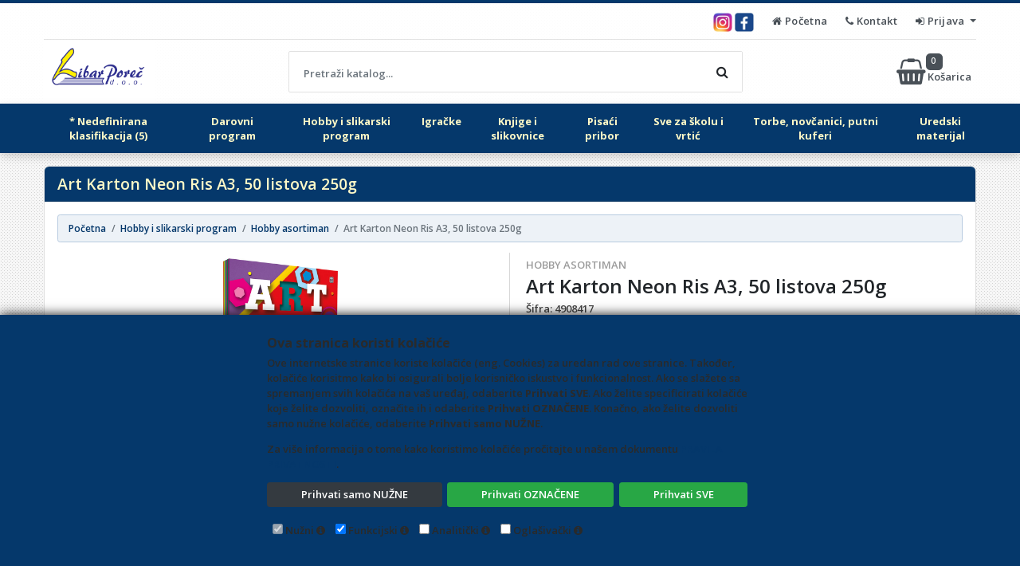

--- FILE ---
content_type: text/html; charset=utf-8
request_url: http://www.libar-porec.hr/Katalog/Detalj/101266?Art-Karton-Neon-Ris-A3,-50-listova-250g
body_size: 83011
content:
<!DOCTYPE html>

<html lang="hr">
<head>
    <!-- Custom skripte i tagovi (Head)-->


    <meta charset="utf-8" />
    <title>Art Karton Neon Ris A3, 50 listova 250g</title>
    <meta name="description" content="Art Karton Neon Ris A3, 50 listova 250g - školski pribor, ruksak, školska torba, uredski materijal, pokloni , baloni , knjige, igračke, slikarski pribor, hobby materijal, poreč, rovinj, novigrad, žminj" />
    <meta name="viewport" content="width=device-width, initial-scale=1.0, maximum-scale=1.0, user-scalable=no" />
    <meta name="robots" content="index, follow" />
    <meta property="og:title" content="Art Karton Neon Ris A3, 50 listova 250g" />
    <meta property="og:description" content="Art Karton Neon Ris A3, 50 listova 250g - školski pribor, ruksak, školska torba, uredski materijal, pokloni , baloni , knjige, igračke, slikarski pribor, hobby materijal, poreč, rovinj, novigrad, žminj" />
    <meta property="og:image" content="http://www.libar-porec.hr/Content/css/logo.png" />
    <meta name="HandheldFriendly" content="True" />
    <!--meta name="keywords" content="4D, Wand, IMC, 4D Wand, 4D Wand IMC, Web Shop, Internet Katalog, internet, katalog, dućan, web, shop, , trgovina, online, prodaja, veleprodaja, maloprodaja, B2B, B2C" /-->
    <meta name="author" content="4th Dimension d.o.o." />
    <meta http-equiv="X-UA-Compatible" content="IE=edge">
    
    <meta name="theme-color" content="#446e9b">
    <meta name="msapplication-navbutton-color" content="#446e9b">
    <meta name="apple-mobile-web-app-capable" content="yes">
    <meta name="apple-mobile-web-app-status-bar-style" content="black-translucent">
    
    <link rel="shortcut icon" href="/favicon.ico" />
    <link rel="icon" type="image/x-icon" href="/favicon.ico" />
    <link rel="stylesheet" href="/Content/bootstrap.min.css?v=24.11.14.1" type="text/css" />
    <link rel="stylesheet" href="/Content/font-awesome.min.css?v=24.11.14.1" type="text/css" />
    <link rel="stylesheet" href="/Content/css/4dblue.css?v=24.11.14.1" type="text/css" />
    <link rel="stylesheet" href="/Content/sticky-footer.css?v=24.11.14.1" type="text/css" />
    <link rel="stylesheet" href="/Content/css/4duser.css?v=24.11.14.1" type="text/css" />
    <link rel="stylesheet" href="https://cdn.jsdelivr.net/jquery.sidr/2.2.1/stylesheets/jquery.sidr.dark.min.css" type="text/css" />
    <link rel="stylesheet" href="https://cdn.jsdelivr.net/npm/slick-carousel@1.8.1/slick/slick.css" type="text/css" />
    <!--Font Family-->
    <link href="https://fonts.googleapis.com/css?family=Open+Sans:600,600i,700,700i&amp;subset=cyrillic,cyrillic-ext,greek,greek-ext,latin-ext,vietnamese" rel="stylesheet">
    <!--[if IE 9]>
      <link href="https://cdn.jsdelivr.net/gh/coliff/bootstrap-ie8/css/bootstrap-ie9.min.css" rel="stylesheet">
    <![endif]-->
    <!--[if lte IE 8]>
      <link href="https://cdn.jsdelivr.net/gh/coliff/bootstrap-ie8/css/bootstrap-ie8.min.css" rel="stylesheet">
      <script src="https://cdn.jsdelivr.net/g/html5shiv@3.7.3"></script>
    <![endif]-->
</head>
<body>
    <!--Essential scripts include-->
    
<script src="https://cdn.jsdelivr.net/npm/jquery@3.3.1/dist/jquery.min.js" integrity="sha256-FgpCb/KJQlLNfOu91ta32o/NMZxltwRo8QtmkMRdAu8=" crossorigin="anonymous"></script>
<script>window.jQuery || document.write('<script src="/Scripts/jquery-3.1.1.min.js">\x3C/script>')</script>
<script src="/Scripts/wand.funkcije.js?v=24.11.14.1" type="text/javascript"></script>
<script>
    if (!String.prototype.endsWith) {
        String.prototype.endsWith = function (searchString, position) {
            var subjectString = this.toString();
            if (typeof position !== 'number' || !isFinite(position)
                || Math.floor(position) !== position || position > subjectString.length) {
                position = subjectString.length;
            }
            position -= searchString.length;
            var lastIndex = subjectString.indexOf(searchString, position);
            return lastIndex !== -1 && lastIndex === position;
        };
    }
    if (!Object.entries)
        Object.entries = function (obj) {
            var ownProps = Object.keys(obj),
                i = ownProps.length,
                resArray = new Array(i); // preallocate the Array
            while (i--)
                resArray[i] = [ownProps[i], obj[ownProps[i]]];
            return resArray;
        };
    if (!Object.keys) {
        Object.keys = (function () {
            'use strict';
            var hasOwnProperty = Object.prototype.hasOwnProperty,
                hasDontEnumBug = !({ toString: null }).propertyIsEnumerable('toString'),
                dontEnums = [
                    'toString',
                    'toLocaleString',
                    'valueOf',
                    'hasOwnProperty',
                    'isPrototypeOf',
                    'propertyIsEnumerable',
                    'constructor'
                ],
                dontEnumsLength = dontEnums.length;

            return function (obj) {
                if (typeof obj !== 'function' && (typeof obj !== 'object' || obj === null)) {
                    throw new TypeError('Object.keys called on non-object');
                }

                var result = [], prop, i;

                for (prop in obj) {
                    if (hasOwnProperty.call(obj, prop)) {
                        result.push(prop);
                    }
                }

                if (hasDontEnumBug) {
                    for (i = 0; i < dontEnumsLength; i++) {
                        if (hasOwnProperty.call(obj, dontEnums[i])) {
                            result.push(dontEnums[i]);
                        }
                    }
                }
                return result;
            };
        }());
    }
</script>
    <!-- Custom skripte i tagovi (Body)-->
<script src="/scripts/domready.js" type="text/javascript"></script>
<script>
function addSocialNetworks() {
  var div = document.getElementsByClassName("header-top-right text-right");
  var ul = div[0].getElementsByTagName("ul")[0];
  var li = document.createElement("li");
  var li2 = document.createElement("li");

  li.className = 'm-0 pt-0 pb-0 pl-0 pr-1';
  li2.className = 'm-0';
  li2.style = 'padding-right: 20px'

  var ins = document.createElement("a");
  ins.href = "https://www.instagram.com/libar.knjizare.ballonshops/";
  ins.innerHTML = '<img src="https://libar-porec.hr/content/images/instagram.jpg" width="24" height="24">';

  var fb = document.createElement("a");
  fb.href = "https://www.facebook.com/LibarPorec/";
  fb.innerHTML = '<img src="https://libar-porec.hr/content/images/facebook.jpg" width="24" height="24">';

  li.appendChild(ins);
  li2.appendChild(fb);
  ul.prepend(li2);
  ul.prepend(li);
}
DomReady.ready(addSocialNetworks);
</script>
    <!-- Glavna navigacijska traka -->
    <header class="primarni-header sticky-top">
        <div class="header-top d-none d-md-block">
            <div class="container">
                <div class="header-top-inner">
                    <div class="row align-items-center">
                        <div class="col-md-6">
                            <div class="header-top-left">
                                <ul class="follow_link">
                                    
                                </ul>
                            </div>
                        </div>
                        <div class="col-md-6">
                            <div class="header-top-right text-right">
                                <ul>
                                    <li class="top_links">
                                        <a href="/Home"><i class="fa fa-home"></i>&nbsp;<span class="d-none d-md-inline">Početna</span></a>
                                    </li>
                                    <li class="top_links">
                                        <a href="/Home/Kontakt"><i class="fa fa-phone"></i>&nbsp;<span class="">Kontakt</span></a>
                                    </li>
    <li id="prijavaDropdown" class="top_links">
        <a class="dropdown-toggle" href="#" id="navbarDropdownMenuLink" data-toggle="dropdown" aria-haspopup="true" aria-expanded="false">
            <i class="fa fa-sign-in"></i> Prijava
        </a>
        <div class="dropdown-menu px-2" style="min-width: 180px" aria-labelledby="navbarDropdownMenuLink">


            <form action="/Osoba/Login" class="form-horizontal" method="post" role="form">                <fieldset>
                    <fieldset class="form-group">
                        <input class="form-control mb-2" data-val="true" data-val-length="The field Ime must be a string with a maximum length of 80." data-val-length-max="80" data-val-required="Unos imena je obavezan" id="ddIme" name="Ime" placeholder="Ime" type="text" value="" />
                        <span class="field-validation-valid" data-valmsg-for="Ime" data-valmsg-replace="true"></span>
                    </fieldset>

                    <fieldset class="form-group">
                        <input class="form-control mb-2" data-val="true" data-val-length="The field Prezime must be a string with a maximum length of 80." data-val-length-max="80" data-val-required="Unos prezimena je obavezan" id="ddPrezime" name="Prezime" placeholder="Prezime" type="text" value="" />
                        <span class="field-validation-valid" data-valmsg-for="Prezime" data-valmsg-replace="true"></span>
                    </fieldset>

                    <fieldset class="form-group">
                        <input class="form-control mb-2" data-val="true" data-val-required="Unos šifre je obavezan" id="ddLozinka" name="Lozinka" placeholder="Šifra" type="password" />
                        <span class="field-validation-valid" data-valmsg-for="Lozinka" data-valmsg-replace="true"></span>
                    </fieldset>
                </fieldset>
                <div class="text-right mb-2" style="cursor: default;">
                    <button type="submit" class="btn btn-primary" name="komanda" id="ddSubmitPrijava">
                        <i class="fa fa-sign-in"></i> Prijava
                    </button>
                </div>
</form>            

        </div>
        <script>
            $("#prijavaDropdown").on('shown.bs.dropdown', function () {
                $('#ddIme').each(function () {
                    if ($(this).val() == '') {
                        this.focus();
                        return false;
                    } else {
                        $('#ddPrezime').each(function () {
                            if ($(this).val() == '') {
                                this.focus();
                                return false;
                            } else {
                                $('#ddLozinka').each(function () {
                                    if ($(this).val() == '') {
                                        this.focus();
                                        return false;
                                    }
                                });
                            }
                        });
                    }
                });
            });
        </script>
    </li>

                                </ul>
                            </div>
                        </div>
                    </div>
                </div>
            </div>
        </div>
        <div class="navbar navbar-expand navbar-light bg-light p-0" role="navigation">
            <div class="container pl-0">
                <div class="row mx-0 w-100">
                    <!-- Sporedni stupac -->
                    <div class="col-5 col-sm-3">
                        <div class="d-flex justify-content-center justify-content-sm-between align-items-center w-100 h-100">
                            <div class="logo">
                                <a class="navbar-brand" href="http://katalog.libar-porec.hr/"></a>
                            </div>
                        </div>
                    </div>
                    <!-- Glavni stupac -->
                    <div class="col-6 col-sm-9 justify-content-center d-flex flex-column pr-0">
                        <div id="primarni-izbornik" class="navbar-collapse collapse">
                            <div class="row w-100 ml-2 mr-0 ms-navbar-zeza">
                                <!-- Sekcija s poljem za pretraživanje -->
                                <div class="col-12 col-md-5 col-lg-8 order-0 d-flex align-items-center pl-0 ms-navbar-zeza-cell">
                                    <div class="d-none d-md-block w-100 navbar-nav px-0 search-bar">
                                        <form class="w-100 p-0" role="search" method="get" action="/Katalog/Pretraga" id="formPretraga" style="padding:23px 0 0 0px">
                                            <div class="input-group pretraga-base" data-toggle="tooltip" data-placement="bottom" title="Za pretraživanje isključivo po Nazivu, traženi pojam napisati unutar navodnika. (&quot;Primjer&quot;)">
                                                <input type="text" class="form-control" placeholder="Pretraži katalog..." id="inputPretraga" name="q" />
                                                <button type="submit" class="btn" id="bSubmitPretraga" title="Pretraži"><i class="fa fa-search"></i></button>
                                            </div>
                                        </form>
                                    </div>
                                </div>
                                <!-- Sekcija s linkovima na web stranice ovog web mjesta  -->
                                <div class="col-12 col-md-7 col-lg-4 order-1 pl-0 px-xl-3 ms-navbar-zeza-cell">
                                    <div class="h-100 my-2">
                                        <ul class="nav navbar-nav form-row justify-content-center justify-content-sm-end">
                                            <li class="d-sm-block d-md-none nav-item">
                                                <a href="/" class="nav-link">
                                                    <i class="fa fa-home"></i>&nbsp;<span class="d-none d-md-inline">Početna</span>
                                                </a>
                                            </li>
                                            <li class="d-sm-block d-md-none nav-item">
                                                <a href="/Home/Kontakt" class="nav-link">
                                                    <i class="fa fa-phone"></i>&nbsp;<span class="d-none d-md-inline">Kontakt</span>
                                                </a>
                                            </li>
                                                                                            <li class="d-none d-md-block">
                                                    <div class="main-cart-wrapper main-cart-btn">
                                                        <a href="javascript:kosaraFlipMobile()">
                                                            <span class="fa fa-shopping-basket">
                                                            </span>Košarica&nbsp;<span class="cart-kol dokStavki">0</span>
                                                        </a>
                                                    </div>
                                                </li>
                                            <li class="nav-item d-none d-md-block">
                                                <form class="p-0 d-block d-md-none" role="search" method="get" action="/Katalog/Pretraga" style="max-width:170px;;margin-left:auto;margin-right:auto;padding:23px 0 0 0px">
                                                    <div class="input-group" data-toggle="tooltip" data-placement="bottom" title="Za pretraživanje isključivo po Nazivu, traženi pojam napisati unutar navodnika. (&quot;Primjer&quot;)">
                                                        <input type="text" class="form-control" placeholder="Pretraži katalog..." id="inputPretraga2" name="q" />
                                                        <span class="input-group-append">
                                                            <button type="submit" class="btn btn-primary" id="bSubmitPretraga2" title="Pretraži">
                                                                <i class="fa fa-search"></i>
                                                            </button>
                                                        </span>
                                                    </div>
                                                </form>
                                            </li>
                                            <li class="nav-item d-lg-none">
                                                <a href="#right-menu" id="right-menu" class="nav-link">
                                                    <i class="fa fa-navicon px-2"></i>
                                                </a>
                                            </li>
                                        </ul>
                                    </div>
                                </div>
                            </div>
                        </div>
                    </div>
                </div>
            </div>
        </div>
            <div class="navbar navbar-expand navbar-light bg-light p-0" role="navigation">


<style>
    .sidr ul li:hover > a,
    .sidr ul li:hover > span,
    .sidr ul li.active > a,
    .sidr ul li.active > span,
    .sidr ul li.sidr-class-active > a,
    .sidr ul li.sidr-class-active > span {
        box-shadow: none;
    }

    .mobileNivo-1 li a {
        padding-left: 25px !important;
    }

    .mobileNivo-2 li a {
        padding-left: 35px !important;
    }

    .mobileNivo-3 li a {
        padding-left: 45px !important;
    }

    .mobileNivo-4 li a {
        padding-left: 55px !important;
    }
</style>

<div id="sidr-right" class="sidr right hidden-lg-up">
    <button class="btn color-inherit" onclick="$.sidr('close', 'sidr-right');" style="margin:0 0 0 auto;font-size:2rem;"><i class="fa fa-times-circle-o">&nbsp;</i></button>
    <ul style="z-index:1031">
                                <li class="mobileNivo-1">
                    <a class="clearfix" href="/Katalog/RobeView?g=-1">
                        * Nedefinirana klasifikacija
                    </a>
                </li>
                <li>
                    <div class="d-flex">
                        <a class="flex-grow-1" href="/Katalog/RobeView?g=35">Darovni program</a>
                        <button class="btn color-inherit flex-grow-0" type="button" onclick="toggleIconCollapse(this);" data-toggle="collapse" data-target="#collapse35" aria-expanded="false" aria-controls="collapse35"><i class="fa fa-plus"></i></button>
                    </div>
                    <ul class="mobileNivo-1 collapse multi-collapse" id="collapse35">
                                    <li><a class="clearfix" href="/Katalog/RobeView?g=37">Foto okviri i albumi (1)</a></li>
            <li><a class="clearfix" href="/Katalog/RobeView?g=40">Nakit (4)</a></li>
            <li><a class="clearfix" href="/Katalog/RobeView?g=41">Ostali poklon artikli (3)</a></li>
            <li><a class="clearfix" href="/Katalog/RobeView?g=42">Ukrasne kutije (3)</a></li>

                    </ul>
                </li>
                <li>
                    <div class="d-flex">
                        <a class="flex-grow-1" href="/Katalog/RobeView?g=58">Hobby i slikarski program</a>
                        <button class="btn color-inherit flex-grow-0" type="button" onclick="toggleIconCollapse(this);" data-toggle="collapse" data-target="#collapse58" aria-expanded="false" aria-controls="collapse58"><i class="fa fa-plus"></i></button>
                    </div>
                    <ul class="mobileNivo-1 collapse multi-collapse" id="collapse58">
                                    <li><a class="clearfix" href="/Katalog/RobeView?g=62">Hobby asortiman (6)</a></li>

                    </ul>
                </li>
                <li>
                    <div class="d-flex">
                        <a class="flex-grow-1" href="/Katalog/RobeView?g=63">Igračke</a>
                        <button class="btn color-inherit flex-grow-0" type="button" onclick="toggleIconCollapse(this);" data-toggle="collapse" data-target="#collapse63" aria-expanded="false" aria-controls="collapse63"><i class="fa fa-plus"></i></button>
                    </div>
                    <ul class="mobileNivo-1 collapse multi-collapse" id="collapse63">
                                    <li><a class="clearfix" href="/Katalog/RobeView?g=65">Za djecu (47)</a></li>

                    </ul>
                </li>
                <li>
                    <div class="d-flex">
                        <a class="flex-grow-1" href="/Katalog/RobeView?g=52">Knjige i slikovnice</a>
                        <button class="btn color-inherit flex-grow-0" type="button" onclick="toggleIconCollapse(this);" data-toggle="collapse" data-target="#collapse52" aria-expanded="false" aria-controls="collapse52"><i class="fa fa-plus"></i></button>
                    </div>
                    <ul class="mobileNivo-1 collapse multi-collapse" id="collapse52">
                                    <li><a class="clearfix" href="/Katalog/RobeView?g=56">Dječje knjige i slikovnice (71)</a></li>

                    </ul>
                </li>
                <li>
                    <div class="d-flex">
                        <a class="flex-grow-1" href="/Katalog/RobeView?g=30">Pisaći pribor</a>
                        <button class="btn color-inherit flex-grow-0" type="button" onclick="toggleIconCollapse(this);" data-toggle="collapse" data-target="#collapse30" aria-expanded="false" aria-controls="collapse30"><i class="fa fa-plus"></i></button>
                    </div>
                    <ul class="mobileNivo-1 collapse multi-collapse" id="collapse30">
                                    <li><a class="clearfix" href="/Katalog/RobeView?g=31">Kemijske (7)</a></li>
            <li><a class="clearfix" href="/Katalog/RobeView?g=33">Signiri (6)</a></li>

                    </ul>
                </li>
                <li>
                    <div class="d-flex">
                        <a class="flex-grow-1" href="/Katalog/RobeView?g=1">Sve za školu i vrtić</a>
                        <button class="btn color-inherit flex-grow-0" type="button" onclick="toggleIconCollapse(this);" data-toggle="collapse" data-target="#collapse1" aria-expanded="false" aria-controls="collapse1"><i class="fa fa-plus"></i></button>
                    </div>
                    <ul class="mobileNivo-1 collapse multi-collapse" id="collapse1">
                                    <li><a class="clearfix" href="/Katalog/RobeView?g=15">Bilježnice, pisanke, notesi (14)</a></li>
            <li><a class="clearfix" href="/Katalog/RobeView?g=4">Bojice drvene i flomasteri (29)</a></li>
            <li><a class="clearfix" href="/Katalog/RobeView?g=6">Glinamol i plastelin (8)</a></li>
            <li><a class="clearfix" href="/Katalog/RobeView?g=12">Gumice i šiljila (7)</a></li>
            <li><a class="clearfix" href="/Katalog/RobeView?g=8">Kolaž i krep papiri (2)</a></li>
            <li><a class="clearfix" href="/Katalog/RobeView?g=7">Ljepila i škare (19)</a></li>
            <li><a class="clearfix" href="/Katalog/RobeView?g=10">Mape i blokovi (11)</a></li>
            <li><a class="clearfix" href="/Katalog/RobeView?g=14">Ostalo (33)</a></li>
            <li><a class="clearfix" href="/Katalog/RobeView?g=11">Pastele (9)</a></li>
            <li><a class="clearfix" href="/Katalog/RobeView?g=3">Pernice (183)</a></li>
            <li><a class="clearfix" href="/Katalog/RobeView?g=9">Ravnala i šestari (18)</a></li>
            <li><a class="clearfix" href="/Katalog/RobeView?g=13">Ruksaci za vrtić (4)</a></li>
            <li><a class="clearfix" href="/Katalog/RobeView?g=2">Školske torbe i ruksaci (184)</a></li>
            <li><a class="clearfix" href="/Katalog/RobeView?g=5">Vodene boje, tempere i kistevi (25)</a></li>

                    </ul>
                </li>
                <li>
                    <div class="d-flex">
                        <a class="flex-grow-1" href="/Katalog/RobeView?g=47">Torbe, novčanici, putni kuferi</a>
                        <button class="btn color-inherit flex-grow-0" type="button" onclick="toggleIconCollapse(this);" data-toggle="collapse" data-target="#collapse47" aria-expanded="false" aria-controls="collapse47"><i class="fa fa-plus"></i></button>
                    </div>
                    <ul class="mobileNivo-1 collapse multi-collapse" id="collapse47">
                                    <li><a class="clearfix" href="/Katalog/RobeView?g=48">Modne torbe (22)</a></li>
            <li><a class="clearfix" href="/Katalog/RobeView?g=49">Novčanici (2)</a></li>
            <li><a class="clearfix" href="/Katalog/RobeView?g=51">Putni kuferi i kozmetičke torbic... (7)</a></li>
            <li><a class="clearfix" href="/Katalog/RobeView?g=50">Torbe za laptop i slobodno vrije... (8)</a></li>

                    </ul>
                </li>
                <li>
                    <div class="d-flex">
                        <a class="flex-grow-1" href="/Katalog/RobeView?g=16">Uredski materijal</a>
                        <button class="btn color-inherit flex-grow-0" type="button" onclick="toggleIconCollapse(this);" data-toggle="collapse" data-target="#collapse16" aria-expanded="false" aria-controls="collapse16"><i class="fa fa-plus"></i></button>
                    </div>
                    <ul class="mobileNivo-1 collapse multi-collapse" id="collapse16">
                                    <li><a class="clearfix" href="/Katalog/RobeView?g=20">Blokovi (27)</a></li>
            <li><a class="clearfix" href="/Katalog/RobeView?g=26">Kalkulatori (20)</a></li>
            <li><a class="clearfix" href="/Katalog/RobeView?g=21">Ljepila i pribor za rezanje (7)</a></li>
            <li><a class="clearfix" href="/Katalog/RobeView?g=29">Ostalo (24)</a></li>
            <li><a class="clearfix" href="/Katalog/RobeView?g=23">Registratori (1)</a></li>
            <li><a class="clearfix" href="/Katalog/RobeView?g=19">Strojevi za spajanje i bušenje (13)</a></li>

                    </ul>
                </li>

    </ul>
</div>
<script>
    $(document).ready(function () {
        $('#right-menu').sidr({
            name: 'sidr-right',
            side: 'right',
            displace: false,
            body: 'header'
        });
    });
    function toggleIconCollapse(e) {
        var dete = $(e).children()[0];
        $(dete).toggleClass("fa-plus fa-minus");
    }
</script>





<div class="grupe-header hidden-md-down">
    <div class="container">
        <div class="row align-items-center">
            <div class="col-12 px-0">
                <div class="grupe-menu header_position">
                    <nav>
                        <ul class="d-flex">
                                            <li class="nivo-1"><a href="/Katalog/RobeView?g=-1" title="* Nedefinirana klasifikacija">* Nedefinirana klasifikacija&nbsp;(5)</a></li>
                <li class="grupe-items nivo-1 ">
                    <a href="/Katalog/RobeView?g=35" title="Darovni program">Darovni program</a>
                    <div class="podgrupe-menu">
                        <ul class="podgrupe-items">
                                        <li class="nivo-2"><a href="/Katalog/RobeView?g=37" title="Foto okviri i albumi">Foto okviri i albumi&nbsp;(1)</a></li>
            <li class="nivo-2"><a href="/Katalog/RobeView?g=40" title="Nakit">Nakit&nbsp;(4)</a></li>
            <li class="nivo-2"><a href="/Katalog/RobeView?g=41" title="Ostali poklon artikli">Ostali poklon artikli&nbsp;(3)</a></li>
            <li class="nivo-2"><a href="/Katalog/RobeView?g=42" title="Ukrasne kutije">Ukrasne kutije&nbsp;(3)</a></li>

                        </ul>
                    </div>
                </li>
                <li class="grupe-items nivo-1 ">
                    <a href="/Katalog/RobeView?g=58" title="Hobby i slikarski program">Hobby i slikarski program</a>
                    <div class="podgrupe-menu">
                        <ul class="podgrupe-items">
                                        <li class="nivo-2"><a href="/Katalog/RobeView?g=62" title="Hobby asortiman">Hobby asortiman&nbsp;(6)</a></li>

                        </ul>
                    </div>
                </li>
                <li class="grupe-items nivo-1 ">
                    <a href="/Katalog/RobeView?g=63" title="Igračke">Igračke</a>
                    <div class="podgrupe-menu">
                        <ul class="podgrupe-items">
                                        <li class="nivo-2"><a href="/Katalog/RobeView?g=65" title="Za djecu">Za djecu&nbsp;(47)</a></li>

                        </ul>
                    </div>
                </li>
                <li class="grupe-items nivo-1 ">
                    <a href="/Katalog/RobeView?g=52" title="Knjige i slikovnice">Knjige i slikovnice</a>
                    <div class="podgrupe-menu">
                        <ul class="podgrupe-items">
                                        <li class="nivo-2"><a href="/Katalog/RobeView?g=56" title="Dječje knjige i slikovnice">Dječje knjige i slikovnice&nbsp;(71)</a></li>

                        </ul>
                    </div>
                </li>
                <li class="grupe-items nivo-1 ">
                    <a href="/Katalog/RobeView?g=30" title="Pisaći pribor">Pisaći pribor</a>
                    <div class="podgrupe-menu">
                        <ul class="podgrupe-items">
                                        <li class="nivo-2"><a href="/Katalog/RobeView?g=31" title="Kemijske">Kemijske&nbsp;(7)</a></li>
            <li class="nivo-2"><a href="/Katalog/RobeView?g=33" title="Signiri">Signiri&nbsp;(6)</a></li>

                        </ul>
                    </div>
                </li>
                <li class="grupe-items nivo-1 ">
                    <a href="/Katalog/RobeView?g=1" title="Sve za školu i vrtić">Sve za školu i vrtić</a>
                    <div class="podgrupe-menu">
                        <ul class="podgrupe-items">
                                        <li class="nivo-2"><a href="/Katalog/RobeView?g=15" title="Bilježnice, pisanke, notesi">Bilježnice, pisanke, notesi&nbsp;(14)</a></li>
            <li class="nivo-2"><a href="/Katalog/RobeView?g=4" title="Bojice drvene i flomasteri">Bojice drvene i flomasteri&nbsp;(29)</a></li>
            <li class="nivo-2"><a href="/Katalog/RobeView?g=6" title="Glinamol i plastelin">Glinamol i plastelin&nbsp;(8)</a></li>
            <li class="nivo-2"><a href="/Katalog/RobeView?g=12" title="Gumice i šiljila">Gumice i šiljila&nbsp;(7)</a></li>
            <li class="nivo-2"><a href="/Katalog/RobeView?g=8" title="Kolaž i krep papiri">Kolaž i krep papiri&nbsp;(2)</a></li>
            <li class="nivo-2"><a href="/Katalog/RobeView?g=7" title="Ljepila i škare">Ljepila i škare&nbsp;(19)</a></li>
            <li class="nivo-2"><a href="/Katalog/RobeView?g=10" title="Mape i blokovi">Mape i blokovi&nbsp;(11)</a></li>
            <li class="nivo-2"><a href="/Katalog/RobeView?g=14" title="Ostalo">Ostalo&nbsp;(33)</a></li>
            <li class="nivo-2"><a href="/Katalog/RobeView?g=11" title="Pastele">Pastele&nbsp;(9)</a></li>
            <li class="nivo-2"><a href="/Katalog/RobeView?g=3" title="Pernice">Pernice&nbsp;(183)</a></li>
            <li class="nivo-2"><a href="/Katalog/RobeView?g=9" title="Ravnala i šestari">Ravnala i šestari&nbsp;(18)</a></li>
            <li class="nivo-2"><a href="/Katalog/RobeView?g=13" title="Ruksaci za vrtić">Ruksaci za vrtić&nbsp;(4)</a></li>
            <li class="nivo-2"><a href="/Katalog/RobeView?g=2" title="Školske torbe i ruksaci">Školske torbe i ruksaci&nbsp;(184)</a></li>
            <li class="nivo-2"><a href="/Katalog/RobeView?g=5" title="Vodene boje, tempere i kistevi">Vodene boje, tempere i kistevi&nbsp;(25)</a></li>

                        </ul>
                    </div>
                </li>
                <li class="grupe-items nivo-1 ">
                    <a href="/Katalog/RobeView?g=47" title="Torbe, novčanici, putni kuferi">Torbe, novčanici, putni kuferi</a>
                    <div class="podgrupe-menu">
                        <ul class="podgrupe-items">
                                        <li class="nivo-2"><a href="/Katalog/RobeView?g=48" title="Modne torbe">Modne torbe&nbsp;(22)</a></li>
            <li class="nivo-2"><a href="/Katalog/RobeView?g=49" title="Novčanici">Novčanici&nbsp;(2)</a></li>
            <li class="nivo-2"><a href="/Katalog/RobeView?g=51" title="Putni kuferi i kozmetičke torbice">Putni kuferi i kozmetičke torbice&nbsp;(7)</a></li>
            <li class="nivo-2"><a href="/Katalog/RobeView?g=50" title="Torbe za laptop i slobodno vrijeme">Torbe za laptop i slobodno vrijeme&nbsp;(8)</a></li>

                        </ul>
                    </div>
                </li>
                <li class="grupe-items nivo-1 ">
                    <a href="/Katalog/RobeView?g=16" title="Uredski materijal">Uredski materijal</a>
                    <div class="podgrupe-menu">
                        <ul class="podgrupe-items">
                                        <li class="nivo-2"><a href="/Katalog/RobeView?g=20" title="Blokovi">Blokovi&nbsp;(27)</a></li>
            <li class="nivo-2"><a href="/Katalog/RobeView?g=26" title="Kalkulatori">Kalkulatori&nbsp;(20)</a></li>
            <li class="nivo-2"><a href="/Katalog/RobeView?g=21" title="Ljepila i pribor za rezanje">Ljepila i pribor za rezanje&nbsp;(7)</a></li>
            <li class="nivo-2"><a href="/Katalog/RobeView?g=29" title="Ostalo">Ostalo&nbsp;(24)</a></li>
            <li class="nivo-2"><a href="/Katalog/RobeView?g=23" title="Registratori">Registratori&nbsp;(1)</a></li>
            <li class="nivo-2"><a href="/Katalog/RobeView?g=19" title="Strojevi za spajanje i bušenje">Strojevi za spajanje i bušenje&nbsp;(13)</a></li>

                        </ul>
                    </div>
                </li>

                        </ul>
                    </nav>
                </div>
            </div>
        </div>
    </div>
</div>

            </div>
    </header>
    <main class="container">
        <div class="row" style="max-width:100vw;">
            <div class="col-12">
                <div class="card w-100 mb-3">
                    

                </div>
                <div class="card w-100 mb-3">
                    

                </div>
            </div>
            <div id="page-content-wrapper" class="col-12 col-lg-12">
                <div class="card">
                    <div id="h1-title">
                        <h1 class="card-header mb-0">
                            Art Karton Neon Ris A3, 50 listova 250g
                        </h1>
                    </div>
                    <div class="card-body">
                        <ul class="breadcrumb gray-box" itemscope itemtype="https://schema.org/BreadcrumbList"><li class="breadcrumb-item" itemprop="itemListElement" itemscope itemtype="https://schema.org/ListItem"><a itemprop="item" href="/"><span itemprop="name">Početna</span></a><meta itemprop="position" content="1"></li><li class="breadcrumb-item" itemprop="itemListElement" itemscope itemtype="https://schema.org/ListItem"><a itemscope itemtype="https://schema.org/Listitem" itemprop="item" itemid="/Katalog/RobeView?g=58" href ="/Katalog/RobeView?g=58"><span itemprop="name">Hobby i slikarski program</span></a><meta itemprop="position" content="2"></li><li class="breadcrumb-item" itemprop="itemListElement" itemscope itemtype="https://schema.org/ListItem"><a itemscope itemtype="https://schema.org/Listitem" itemprop="item" itemid="/Katalog/RobeView?g=62" href ="/Katalog/RobeView?g=62"><span itemprop="name">Hobby asortiman</span></a><meta itemprop="position" content="3"></li><li class="breadcrumb-item active" itemprop="itemListElement" itemscope itemtype="https://schema.org/ListItem"><span itemprop="name">Art Karton Neon Ris A3, 50 listova 250g</span><meta itemprop="position" content="4"></li></ul>
                        

                        


<script>
    $(document).on('click', '[data-toggle="lightbox"]', function (event) {
        event.preventDefault();
        return $(this).slikaBox({
            wrapping: false,
        });
    });
</script>

<div class="product">
    <div class="product-gallery pr-2">
        <div class="p-2" id="master-gallery">
            <div class="">
                <div id="detaljCarousel" class="carousel" data-ride="carousel" data-pause="hover" >
                    <!-- Slide wrapper -->
                    <div class="carousel-inner">
                            <div class="carousel-item active text-center">
                                <a style="display:block;" href="/Content/slike/235097.jpg" data-toggle="lightbox" data-gallery="galerijaSlika" data-footer="Slika 1 od 1">
                                    <img class="img-fluid" unselectable="on" src="/Content/slike/235097.jpg" alt="/Content/slike/235097.jpg" style="max-height:300px;">
                                </a>
                            </div>


                        <a class="carousel-control-prev" href="#detaljCarousel" role="button" data-slide="prev">
                            <span class="fa fa-chevron-left" aria-hidden="true"></span>
                            <span class="sr-only">Previous</span>
                        </a>
                        <a class="carousel-control-next" href="#detaljCarousel" role="button" data-slide="next">
                            <span class="fa fa-chevron-right" aria-hidden="true"></span>
                            <span class="sr-only">Next</span>
                        </a>
                    </div>
                    <ul class="carousel-indicators list-inline gray-box p-2 mt-3">
                            <li class="thumbnail active">
                                <a href="javascript:void(0)" data-slide-to="0" data-target="#detaljCarousel" style="display:inline-block">
                                    <img src="/Content/slike/235097.jpg" alt="/Content/slike/235097.jpg" style="background:white;width:70px;height:70px;object-fit:contain" />
                                </a>
                            </li>
                                            </ul>
                </div>
            </div>
        </div>
    </div>
    <div class="product-info pl-3">
        <div class="p-2">
            <div class="product-top">
                <div class="product-category"><a href="/Katalog/RobeView?g=62">Hobby asortiman</a></div>
                <h2 class="product-title">Art Karton Neon Ris A3, 50 listova 250g</h2>
                <div class="product-ident">
                    <div class="active">
                        <span class="label">Šifra:</span> <span>4908417</span>
                    </div>
                </div>
                <div class="product-zaliha">
                    <div class="active">
                    </div>
                </div>
            </div>
                    <div class="product-price-content">
                        <div class="product-price">
                            <div class="price-item">
                                <div class="item-price">
                                    
                                    


<div class="product-current-price">
    <span class="current-price">14,47 €</span>
</div>


                                        <div class="product-tax">U cijenu je uključen PDV</div>
                                    
                                </div>
                            </div>
                        </div>
                    </div>

<div class="add-to-cart-container">
    <div class="variation-add-to-cart">
<div class="tabela-kolicina" align="right"><div class="input-group input-group-sm my-2"><input class="form-control py-0 text-right" type="number" min="0" max="1000000" step="1" data-roba-id="101266" id="kol-101266" value="0" /><div class="input-group-append"><span class="input-group-text">kom</span></div></div><div class="btn-group ctrlbar d-flex"><button class="btn btn-art ctrlbar-dugme" data-roba-id="101266" data-korak="10" data-vrijednost="#kol-101266">+10</button><button class="btn btn-art ctrlbar-dugme" data-roba-id="101266" data-korak="1" data-vrijednost="#kol-101266">+1</button><button class="btn btn-outline-danger ctrlbar-dugme" data-roba-id="101266" data-korak="-1" data-vrijednost="#kol-101266">-1</button><button class="btn btn-outline-danger ctrlbar-dugme" data-roba-id="101266" data-korak="0" data-vrijednost="#kol-101266"><i class="fa fa-remove"></i></button></div></div>    </div>
</div>        </div>
        <table class="table table-condensed table-hover">
<tr><td>Šifra artikla:</td><td style="word-break: break-word;"><strong>4908417</strong></td></tr>
<tr><td>Kataloški broj:</td><td style="word-break: break-word;"><strong>235097 RI</strong></td></tr>
<tr><td>ID artikla:</td><td style="word-break: break-word;"><strong>101266</strong></td></tr>





<tr><td>Težina:</td><td style="word-break: break-word;"><strong>0,00 kg</strong></td></tr><tr><td>Akcija:</td><td style="word-break: break-word;" class="detalj-red"><strong>-</strong></td></tr><tr><td>Rabat:</td><td style="word-break: break-word;"><strong>0%</strong></td></tr><tr><td>Vaša cijena:</td><td style="word-break: break-word;"><strong>14,47 kn</strong></td></tr>

        </table>
    </div>
    <div class="clearfix"></div>
</div>

<script>
    $('.product-btn-add').on('click', function () {
        var isMobile = $(window).width() < 768;
        if (!isMobile) $(".primarni-header").css('top', "0px");
        var cart = (isMobile) ? $('.mobile-cart-btn') : $('.main-cart-btn');
        kosaraKolicinaAdd($(this),101266, $("#kolicina-101266").val());
        /*setTimeout(function () {
            cart.effect("shake", {
                times: 2
            }, 384);
        }, 256);*/
    });
</script>
                    </div>
                </div>
            </div>
        </div> <!-- row -->
    </main>

    <footer>
    <div class="container">
        <div class="links d-flex justify-content-between align-items-center">
            <div>
                
            </div>
            <ul>
                <li> <a href="/Wand/OpciUvjeti.pdf?v=260124-202633" target="_blank">Opći uvjeti</a></li>
                
                <li><a href="/Wand/PravilaPrivatnosti.pdf?v=260124-202633" target="_blank">Pravila privatnosti</a></li>
                <!--
                <li><a href="/Wand/UvjetiKoristenja.pdf" target="_blank">Uvjeti korištenja</a></li>
                -->
                <li><a href="/Wand/RaskidUgovora.pdf?v=260124-202633" target="_blank">Raskid ugovora – povrat</a></li>
                <li><a href="/Wand/ReklamacijskiZapisnik.pdf?v=260124-202633" target="_blank">Prigovor potrošača – reklamacije</a></li>
                <li><a href="/Home/Kontakt">Kontakt</a></li>
                <li><a href="http://katalog.libar-porec.hr/" target="_blank">LIBAR POREČ d.o.o.</a></li>
            </ul>
        </div>
        <div class="firma"></div>
        <div class="version"><a target="_blank" href="https://www.4d.hr">4D Wand IMC 24.11.14.1</a></div>
    </div>
    <div class="to-top icon-arrow-up active"></div>
</footer>
    <div class="cookie-banner">
    <div class="container center w-50 w-xs-100">
        <div class="d-block">
            <h5 style="font-weight:700">Ova stranica koristi kolačiće</h5>
            <p>
                Ove internetske stranice koriste kolačiće (eng. Cookies) za uredan rad ove stranice. Također, kolačiće korisitmo kako bi osigurali bolje korisničko iskustvo i funkcionalnost.
                Ako se slažete sa spremanjem svih kolačića na vaš uređaj, odaberite <strong>Prihvati SVE</strong>. Ako želite specificirati kolačiće koje želite dozvoliti, označite ih i odaberite <strong>Prihvati OZNAČENE</strong>.
                Konačno, ako želite dozvoliti samo nužne kolačiće, odaberite <strong>Prihvati samo NUŽNE</strong>.
            </p>
            <p>Za više informacija o tome kako koristimo kolačiće pročitajte u našem dokumentu <a href="/Wand/PravilaPrivatnosti.pdf" target="_blank"><u>PRAVILA PRIVATNOSTI</u></a>.</p>
        </div>
        <div class="d-flex justify-content-between my-2">
            <button id="btnOnlyMandatory" class="cb-btn btn btn-dark mr-2 flex-grow-1" type="button">Prihvati samo NUŽNE</button>
            <button id="btnSelected" class="cb-btn btn btn-success mr-2 flex-grow-1" type="button">Prihvati OZNAČENE</button>
            <button id="btnAll" class="cb-btn btn btn-success mr-2 flex-grow-1" type="button">Prihvati SVE</button>
        </div>
        <div class="d-flex my-2 pt-2 align-items-center flex-wrap">
            <div class="m-2">
                <input id="mandatoryCookie" type="checkbox" class="custom-checkbox" checked="checked" disabled="disabled" />
                <label for="mandatoryCookie">Nužni</label>
                <i class="fa fa-info-circle" data-toggle="popover" data-trigger="hover" data-content="Kolačići koji omogućuju osnovne funkcionalnosti internet stranice te su potrebni za osnovni rad internet stranice."></i>
            </div>
            <div class="m-2">
                <input id="funCookie" type="checkbox" class="custom-checkbox" checked="checked" />
                <label for="funCookie">Funkcijski</label>
                <i class="fa fa-info-circle" data-toggle="popover" data-trigger="hover" data-content="Kolačići isključivo funkcionalnog karaktera te ih web stranica koristi kako bi zapamtila preference korisnika."></i>
            </div>
            <div class="m-2">
                <input id="analyticsCookie" type="checkbox" class="custom-checkbox" />
                <label for="analyticsCookie">Analitički</label>
                <i class="fa fa-info-circle" data-toggle="popover" data-trigger="hover" data-content="Kolačići pomoću kojih se provodi analiza rada internet stranice i ponašanja korisnika internet stranice anonimnim podatcima."></i>
            </div>
            <div class="m-2">
                <input id="marketingCookie" type="checkbox" class="custom-checkbox" />
                <label for="marketingCookie">Oglašivački</label>
                <i class="fa fa-info-circle" data-toggle="popover" data-trigger="hover" data-content="Kolačići marketinškog karaktera koji omogućuju prikazivanje relevantnih oglasla i sl."></i>
            </div>
        </div>
    </div>
</div>

<script>
    $(document).ready(function () {
        var cookiePermission = readCookie('cookie-permission');
        if (cookiePermission === null || cookiePermission === undefined || !cookiePermission.includes('cookieList') || !cookiePermission.includes('mandatory')) {
            var cookieBanner = document.querySelectorAll('.cookie-banner')[0];
            if (typeof cookieBanner != 'undefined') {
                cookieBanner.style.display = 'block';
                document.getElementById('btnOnlyMandatory').addEventListener('click', function () {
                    cookieBanner.style.display = 'none';
                    var jObj = {
                        "cookieList": [
                            "mandatory"
                        ]
                    };
                    createCookie('cookie-permission', JSON.stringify(jObj), 1000);
                });

                document.getElementById('btnSelected').addEventListener('click', function () {
                    cookieBanner.style.display = 'none';
                    var jObj = {
                        "cookieList": [
                            "mandatory",
                            ($('#funCookie').is(':checked')) ? "functional" : "",
                            ($('#analyticsCookie').is(':checked')) ? "analytics" : "",
                            ($('#marketingCookie').is(':checked')) ? "marketing" : ""
                        ]
                    };
                    createCookie('cookie-permission', JSON.stringify(jObj), 1000);
                });

                document.getElementById('btnAll').addEventListener('click', function () {
                    cookieBanner.style.display = 'none';
                    var jObj = {
                        "cookieList": [
                            "mandatory",
                            "functional",
                            "analytics",
                            "marketing"
                        ]
                    };
                    createCookie('cookie-permission', JSON.stringify(jObj), 1000);
                });
            }
        }
        $('[data-toggle="popover"]').popover({
            trigger: 'hover'
        });
    });

    function createCookie(name, value, days) {
        var expires = "";
        if (days) {
            var date = new Date();
            date.setTime(date.getTime() + (days * 24 * 60 * 60 * 1000));
            expires = "; expires=" + date.toUTCString();
        }
        document.cookie = name + "=" + value + expires + "; path=/";
    }
    function readCookie(name) {
        var nameEQ = name + "=";
        var ca = document.cookie.split(';');
        for (var i = 0; i < ca.length; i++) {
            var c = ca[i];
            while (c.charAt(0) == ' ') c = c.substring(1, c.length);
            if (c.indexOf(nameEQ) == 0) return c.substring(nameEQ.length, c.length);
        }
        return null;
    }
</script>

    <nav id="mobile-nav" class="d-block d-md-none navbar navbar-expand fixed-bottom">
        <form id="mobilePretraga" class="input-group" role="search" method="get" action="/Katalog/Pretraga">
            <input id="mobilePretragaUpit" name="q" placeholder="Pretraži katalog..." type="text" class="form-control" />
            <div class="input-group-append">
                <button type="submit" class="btn btn-secondary">
                    <i class="fa fa-search"></i>
                </button>
            </div>
        </form>
        <ul class="navbar-nav">
    <li class="nav-item">
        <a class="nav-link" href="javascript:void(0)" onclick="javascript:window.location='/Osoba/Login'">
            <div class="w-100 d-flex flex-column justify-content-center align-items-center">
                <i class="fa fa-sign-in"></i> Prijava
            </div>
        </a>
    </li>

                <li class="nav-item">
                    <a href="javascript:void(0)" onclick="kosaraFlipMobile()" class="nav-link flex-column">
                        <div class="d-flex justify-content-between align-items-center mobile-cart-btn">
                            <i class="fa fa-shopping-basket"></i>
                            <p class="mb-0 ml-2" style="font-size: 1.3rem;">(<span class="dokStavki">0</span>)</p>
                        </div>
                        <p class="mb-0">Košara</p>
                    </a>
                </li>
            <li class="nav-item">
                <a id="toggleMobilePretraga" href="javascript:void(0)" class="nav-link flex-column">
                    <i class="fa fa-search"></i>
                    <p class="mb-0"> Pretraga</p>
                </a>
            </li>
        </ul>
        <script type="text/javascript">
            var toggleMobilePretraga = $('#toggleMobilePretraga');
            var mobilePretraga = $('#mobilePretraga');
            mobilePretraga.css('display', 'none');
            toggleMobilePretraga.on('click', function () {
                mobilePretraga.css('bottom', $('#mobile-nav').outerHeight());
                mobilePretraga.css('display', (mobilePretraga.css('display') == 'none') ? 'flex' : 'none');
                if (mobilePretraga.css('display') != 'none') {
                    $('#mobilePretragaUpit').focus();
                }
            });
        </script>
    </nav>
    
    <div class="modal fade" id="delStavke" tabindex="-1" role="dialog" aria-hidden="true" data-modal-index="2">
        <div class="modal-dialog">
            <div class="modal-content">
                <div class="modal-header modal-header-danger">
                    <h5 class="modal-title"><i class="fa fa-exclamation-triangle">&nbsp;</i>&nbsp;Upozorenje</h5>
                </div>
                <div class="modal-body">
                    <p>
                        Ukloniti će se sve stavke u košari. Želite li nastaviti?
                    </p>
                </div>
                <div class="modal-footer">
                    <a href="javascript:void(0)" class="btn btn-outline-danger" id="isprazniKosaruGumb" data-dismiss="modal" data-target="#delStavke">
                        <i class="fa fa-trash"></i> Ukloni
                    </a>
                    <button type="button" class="btn btn-outline-primary" data-dismiss="modal" data-target="#delStavke">
                        Prekid
                    </button>
                </div>
            </div>
        </div>
    </div>

    
<!-- Modalni prozor košarice -->
<div id="mobile-kosara" class="modal fade mobile-fullscreen-modal" tabindex="-1" role="dialog" style="overflow-y:hidden;" data-modal-index="1">
    <div class="modal-dialog modal-lg" role="document">
        <div class="modal-content">
            <div class="modal-header">
                <h5 class="modal-title"><i class="fa fa-shopping-basket"></i> Košara (<span class="dokStavki">0</span>)</h5>
                <button type="button" class="close" data-dismiss="modal" aria-label="Close">
                    <span aria-hidden="true">&times;</span>
                </button>
            </div>
            <div class="modal-body pb-0">
                <div id="mobile-kosara-body-top" class="form-row d-flex align-items-center">
                    <div class="col-3 col-sm-4">
                        <button type="button" class="btn btn-outline-danger btnispraznikosaru">
                            <i class="fa fa-trash"></i> Isprazni
                        </button>
                    </div>
                    <div class="col-9 d-flex d-sm-none justify-content-end">
                            <table class="d-flex justify-content-end kosara-rekapitulacija">
                                <tbody>
                                    <tr class="fs-0_875">
                                        <td class="align-baseline">Iznos bez poreza:</td>
                                        <td class="text-right">
                                            <span class="dokVPIznos2 info-price fs-0_875 d-block line-height-1"></span>
                                        </td>
                                        <td class="text-right">
                                            <span class="dokVPIznos"><i class="fa fa-spinner fa-pulse"></i></span>
                                        </td>
                                    </tr>
                                    <tr class="fs-0_875">
                                        <td class="align-baseline">Porez:</td>
                                        <td class="text-right">
                                            <span class="dokPDVIznos2 info-price fs-0_875 d-block line-height-1"></span>
                                        </td>
                                        <td class="text-right">
                                            <span class="dokPDVIznos"><i class="fa fa-spinner fa-pulse"></i></span>
                                        </td>
                                    </tr>
                                    <tr style="display:none" class="fs-0_875">
                                        <td class="align-baseline">Povratna naknada:</td>
                                        <td class="text-right">
                                            <span class="dokAmbalazaIznos2 info-price fs-0_875 d-block line-height-1"></span>
                                        </td>
                                        <td class="text-right">
                                            <span class="dokAmbalazaIznos"><i class="fa fa-spinner fa-pulse"></i></span>
                                        </td>
                                    </tr>
                                    <tr class="fs-sm-0_875">
                                        <td class="align-baseline font-weight-bold">Ukupno:</td>
                                        <td class="text-right font-weight-bold">
                                            <span class="dokMPIznos2 info-price fs-1 d-block line-height-1"></span>
                                        </td>
                                        <td class="text-right font-weight-bold">
                                            <span class="dokMPIznos"><i class="fa fa-spinner fa-pulse"></i></span>
                                        </td>
                                    </tr>
                                </tbody>
                            </table>
                    </div>
                    <div class="col-12 col-sm-8 d-none d-sm-block">
                            <table class="d-flex justify-content-end kosara-rekapitulacija">
                                <tbody>
                                    <tr class="fs-0_875">
                                        <td class="align-baseline">Iznos bez poreza:</td>
                                        <td class="text-right">
                                            <span class="dokVPIznos2 info-price fs-0_875 d-block line-height-1"></span>
                                        </td>
                                        <td class="text-right">
                                            <span class="dokVPIznos"><i class="fa fa-spinner fa-pulse"></i></span>
                                        </td>
                                    </tr>
                                    <tr class="fs-0_875">
                                        <td class="align-baseline">Porez:</td>
                                        <td class="text-right">
                                            <span class="dokPDVIznos2 info-price fs-0_875 d-block line-height-1"></span>
                                        </td>
                                        <td class="text-right">
                                            <span class="dokPDVIznos"><i class="fa fa-spinner fa-pulse"></i></span>
                                        </td>
                                    </tr>
                                    <tr style="display:none" class="fs-0_875">
                                        <td class="align-baseline">Povratna naknada:</td>
                                        <td class="text-right">
                                            <span class="dokAmbalazaIznos2 info-price fs-0_875 d-block line-height-1"></span>
                                        </td>
                                        <td class="text-right">
                                            <span class="dokAmbalazaIznos"><i class="fa fa-spinner fa-pulse"></i></span>
                                        </td>
                                    </tr>
                                    <tr>
                                        <td class="align-baseline font-weight-bold">Ukupno:</td>
                                        <td class="text-right font-weight-bold">
                                            <span class="dokMPIznos2 info-price fs-1 d-block line-height-1"></span>
                                        </td>
                                        <td class="text-right font-weight-bold">
                                            <span class="dokMPIznos"><i class="fa fa-spinner fa-pulse"></i></span>
                                        </td>
                                    </tr>
                                </tbody>
                            </table>
                    </div>
                </div>
                <hr class="my-2" />
                <div class="d-flex justify-content-end justify-content-sm-between my-1 fs-1">
                    <em class="kosara-napomena mb-0 d-block">Besplatna dostava za iznose preko 90 eura!
</em>
                    <div class="fs-0_875">
                    </div>
                </div>
                <hr class="mb-0 d-none d-md-block" />
            </div>
            <div id="mobile-kosara-body" class="kosara">
            </div>
            <div class="modal-footer">
                <button type="button" class="btn btn-outline-primary flex-grow-1 flex-md-grow-0" data-dismiss="modal">
                    <i class="fa fa-close"></i> Zatvori
                </button>
                <button type="button" class="btn btn-outline-primary flex-grow-1 flex-md-grow-0" id="provjeraZalihe" hidden>
                    <i class="fa fa-refresh"></i> Provjeri zalihu
                </button>
                <button id="zavrsi-narudzbu-gumb" type="button" class="btn btn-primary flex-grow-1 flex-md-grow-0">
                    <i class="fa fa-send"></i>&nbsp;Završi narudžbu
                </button>
            </div>
        </div>
    </div>
</div>
<!--Nepostojeće i promjenjene stavke model dialog-->
<div class="modal fade" id="provjeraStavki" tabindex="-1" role="dialog" aria-hidden="true">
    <div class="modal-dialog">
        <div class="modal-content">
            <div class="modal-header">
                <b><i class="fa fa-exclamation-triangle">&nbsp;</i>&nbsp;Upozorenje</b>
            </div>
            <div class="modal-body" id="provjeraStavkiBody">
            </div>
            <div class="modal-footer">
                <a class="btn btn-outline-primary btn-lg" id="confirmProvjeraStavki">Da</a>
                <button type="button" class="btn btn-outline-primary btn-lg" data-dismiss="modal" data-target="#provjeraStavki">Ne</button>
            </div>
        </div>
    </div>
</div>

<!--Provjera stavki-->
<script type="text/javascript">
    $("#zavrsi-narudzbu-gumb").click(function () {
        var button = $(this);
        button.html('<i class="fa fa-circle-o-notch fa-spin"></i>&nbsp;Molimo pričekajte');
        button.prop('disabled', true);
        $.post("/Kosara/KosaraProvjera", function () {
            document.getElementById('provjeraStavkiBody').innerHTML = '';
        })
            .done(function (data) {
                if (jQuery.isEmptyObject(data.brisaneStavke) && jQuery.isEmptyObject(data.uskladjeneStavke) && jQuery.isEmptyObject(data.nedovoljnaZalihaStavke)) {
                    return window.location.href = '/Narudzba/NarudzbaForma';
                }
                if (!jQuery.isEmptyObject(data.brisaneStavke)) {
                    document.getElementById('provjeraStavkiBody').innerHTML += '<p>Sljedeće stavke nisu više u ponudi i trenutno ih NIJE moguće naručiti.</p>';
                    document.getElementById('provjeraStavkiBody').innerHTML += '<p class="detalj-red" id="brisaneStavke"></p>';
                    document.getElementById('provjeraStavkiBody').innerHTML += '<p>Stavke koje nisu više u ponudi će biti <span class="detalj-red">izbrisane</span> iz košare!</p>';
                    $.each(data.brisaneStavke, function (i, val) {
                        document.getElementById('brisaneStavke').innerHTML += val + '<br />';
                    });
                }
                if (!jQuery.isEmptyObject(data.uskladjeneStavke)) {
                    document.getElementById('provjeraStavkiBody').innerHTML += '<p>Na sljedećim stavkama košare su usklađene cijene/rabat:</p>';
                    document.getElementById('provjeraStavkiBody').innerHTML += '<p class="detalj-red" id="uskladjeneStavke"></p>';
                    $.each(data.uskladjeneStavke, function (i, val) {
                        document.getElementById('uskladjeneStavke').innerHTML += val + '<br />';
                    });
                }
                if (!jQuery.isEmptyObject(data.nedovoljnaZalihaStavke)) {
                    document.getElementById('provjeraStavkiBody').innerHTML += '<p>Sljedeće stavke košare nemaju dovoljnu zalihu:</p>';
                    document.getElementById('provjeraStavkiBody').innerHTML += '<p class="detalj-red" id="nedovoljnaZalihaStavke"></p>';
                    document.getElementById('provjeraStavkiBody').innerHTML += '<p>Korigirajte količine navedenih stavki kako biste ih mogli naručiti.</p>';
                    $.each(data.nedovoljnaZalihaStavke, function (i, val) {
                        document.getElementById('nedovoljnaZalihaStavke').innerHTML += val + '<br />';
                    });
                }

                button.html('<i class="fa fa-send"></i>&nbsp;Završi narudžbu');
                button.prop('disabled', false);
                document.getElementById('provjeraStavkiBody').innerHTML += '<p>Želite li nastaviti s narudžbom?</p>';
                $("#mobile-kosara").modal('hide');
                return $('#provjeraStavki').modal('show');
            })
            .fail(function (data) {
                button.html('<i class="fa fa-send"></i>&nbsp;Završi narudžbu');
                button.prop('disabled', false);
                alert("Greška: " + data.status + " " + data.statusText + "\nOpis: " + data.responseText + "\n\nNije moguće izvršiti provjeru košare.\n\nMolimo pokušajte ponovno.");
            });
    });
    $("#confirmProvjeraStavki").click(function () {
        $.post("/Kosara/BrisanjeNepoznatihStavki", function () {
        })
            .done(function () {
                window.location.href = '/Narudzba/NarudzbaForma';
            });
    });
    $(function () {
        $('[data-toggle="tooltip"]').tooltip()
    })
</script>
<div class="modal fade" id="modalProvjereZalihe" role="dialog">
    <div class="modal-dialog">
        <div class="modal-content">
            <div class="modal-header">
                <h4 class="modal-title"><i class="fa fa-refresh">&nbsp;</i>&nbsp;Provjera zalihe</h4>
            </div>
            <div class="modal-body">
                <p id="tekstProvjereZalihe"></p>
            </div>
            <div class="modal-footer">
                <button type="button" class="btn btn-outline-primary" data-dismiss="modal">OK</button>
            </div>
        </div>
    </div>
</div>


    <div id="mobile-prijava" class="modal fade mobile-fullscreen-modal force-scroll" tabindex="-1" role="dialog" style="padding-right:0px;" data-modal-index="1">
    <div class="modal-dialog modal-lg" role="document">
        <div class="modal-content">
            <div class="modal-header">
                <h5 class="modal-title">Prijava</h5>
                <button type="button" class="close" data-dismiss="modal" aria-label="Close">
                    <span aria-hidden="true">&times;</span>
                </button>
            </div>
            <form id="mobile-prijava-forma" class="modal-body">


                <div id="mobile-prijava-greska" class="alert alert-danger" style="display:none;"></div>
                <div class="mb-4">
                    <label>Ime</label>
                    <input type="text" class="form-control" id="mp-ime" name="Ime" />
                </div>
                <div class="mb-4">
                    <label>Prezime</label>
                    <input type="text" class="form-control" id="mp-prezime" name="Prezime" />
                </div>
                <div class="mb-4">
                    <label>Šifra</label>
                    <input type="password" class="form-control" id="mp-lozinka" name="Lozinka" />
                </div>


            </form>
            <div class="modal-footer" style="flex-grow: 0 0 0">
                <button type="button" class="btn btn-outline-primary" data-dismiss="modal">
                    <i class="fa fa-close"></i> Zatvori
                </button>
                <button id="mobile-prijava-gumb" type="button" class="btn btn-primary" form="#mobile-prijava-forma" style="border-left: 1px solid rgba(255, 255, 255, .2) !important;">
                    <i class="fa fa-sign-in"></i> Prijava
                </button>
            </div>
        </div>
    </div>
</div>

<script>
    function dajMiKolacicPliz(naziv) {
        let kolacici = '; ' + document.cookie;
        let dijelovi = kolacici.split('; ' + naziv + '=');
        return dijelovi.length == 2 ? decodeURIComponent(dijelovi.pop().split(';').shift()) : '';
    }
    var ddIme = document.getElementById('ddIme');
    var ddPrezime = document.getElementById('ddPrezime');

    if (ddIme != null)
        ddIme.value = dajMiKolacicPliz('LoginIme');
    if (ddPrezime != null)
        ddPrezime.value = dajMiKolacicPliz('LoginPrezime');

    function validirajMobilnuPrijavu() {
        let ime = $('#mp-ime').val().trim();
        let prezime = $('#mp-prezime').val().trim();
        let lozinka = $('#mp-lozinka').val().trim();
        let isNotValid = (!ime || 0 === ime.length) || (!prezime || 0 === prezime.length) || (!lozinka || 0 === lozinka.length);
        $('#mobile-prijava-gumb').prop('disabled', isNotValid);
    }
    $('#mp-ime').on('change keypress keyup keydown', function () { validirajMobilnuPrijavu(); });
    $('#mp-prezime').on('change keypress keyup keydown', function () { validirajMobilnuPrijavu(); });
    $('#mp-lozinka').on('change keypress keyup keydown', function () { validirajMobilnuPrijavu(); });
    validirajMobilnuPrijavu();

    $('#mobile-prijava').on('shown.bs.modal', function (e) {
        $('#mp-ime').focus();
    });

    $('#mobile-prijava-gumb').click(function () {
        var podaci = $('#mobile-prijava-forma').serialize();
        $.ajax({
            type: "POST",
            url: "/Osoba/AjaxLogIn",
            data: podaci,
            async: false,
            success: function (data) {
                if (data.vrsta == 'neuspjeh') {
                    var poruka = $('#mobile-prijava-greska');
                    poruka.css('display', 'block');
                    poruka.html(data.poruka);
                } else {
                    window.location = data.url;
                }
            },
            error: function (response) {
                console.log(response);
                alert('Trenutno vas ne možemo ulogirati. Molimo pokušajte ponovno kasnije.');
            }
        });
    });
</script>


    
    <div id="mobile-pretraga" class="modal fade" tabindex="-1" role="dialog" aria-hidden="true"></div>
    <a href="#top" class="cd-top" style="text-align:center"><i class="fa fa-chevron-up" style="padding:12px"></i></a>

    <!-- Non-essential Skripte Include-->
    
<script src="/Scripts/jquery.validate.min.js"></script>
<script src="/Scripts/jquery.validate.unobtrusive.min.js"></script>
<script src="/Scripts/pageFunctions.js?v=24.11.14.1" type="text/javascript"></script>
<script src="/Scripts/throttle.js?v=24.11.14.1" type="text/javascript"></script>
<script src="https://cdnjs.cloudflare.com/ajax/libs/popper.js/1.14.3/umd/popper.min.js" integrity="sha384-ZMP7rVo3mIykV+2+9J3UJ46jBk0WLaUAdn689aCwoqbBJiSnjAK/l8WvCWPIPm49" crossorigin="anonymous"></script>
<script src="https://maxcdn.bootstrapcdn.com/bootstrap/4.0.0/js/bootstrap.min.js" integrity="sha384-JZR6Spejh4U02d8jOt6vLEHfe/JQGiRRSQQxSfFWpi1MquVdAyjUar5+76PVCmYl" crossorigin="anonymous"></script>
<script async src="/Scripts/jquery.cycle.all.min.js?v=24.11.14.1" type="text/javascript"></script>
<script src="/Scripts/jquery.zoom.js?v=24.11.14.1" type="text/javascript"></script>
<script src="/Scripts/jquery.lazy.min.js?v=24.11.14.1" type="text/javascript"></script>
<script src="/Scripts/responsiveslides.min.js?v=24.11.14.1" type="text/javascript"></script>
<script src="/Scripts/flexibility.min.js?v=24.11.14.1" type="text/javascript"></script>
<script src="https://cdn.jsdelivr.net/jquery.sidr/2.2.1/jquery.sidr.min.js"></script>

    <!--Lazy Img Load-->
    <script>
        $(function () {
            $('.lazy').lazy();
            $('.lazy-delay').lazy({
                delay: 128
            });
        });
    </script>
    <!--EmptyCartBtn-->
    <script>
        $("#isprazniKosaruGumb").on('click', function () {
            var stavke = $(".kosara-stavke").children();
            $.post('/Kosara/KosaraDel', function (data) {
                $('.kosara').html('<div class="col-12 px-0"><p class="alert alert-primary my-2"><i class="fa fa-info-circle"></i> Košara je prazna.</p></div>');
                $(".dokMPIznos").html("0,00");
                $(".dokVPIznos").html("0,00");
                $(".dokPDVIznos").html("0,00");
                $('.dokAmbalazaIznos').parent().parent().hide();
                $(".dokStavki").html("<b>0</b>");
                if (data.Success == false)
                    console.log("DelData: " + JSON.stringify(data));
            })
                .done(function () {
                    for (var i = 0; i < stavke.length; i++) {
                        var robaID = $(stavke[i]).data("roba-id");
                        $("#kol-" + robaID).val(0);
                        $("#kos-" + robaID).val(0);
                        $(".tdm-" + robaID).html("0,00");
                        $(".tdv-" + robaID).html("0,00");
                    }
                    if (window.location.href.indexOf("/Narudzba/NarudzbaForma") >= 0) {
                        window.location = "/Narudzba/NarudzbaPrazna";
                    }
                });
        });
    </script>
    <!--HideHeadOnScroll-->
    <script>
        $(document).ready(function () {
            var prevScrollpos = window.pageYOffset;
            var element = $(".primarni-header");
            window.onscroll = function () {
                var currentScrollPos = window.pageYOffset;
                if (prevScrollpos > currentScrollPos) {
                    element.css('top', "0px");
                } else {
                    element.css('top', "-" + ($(".primarni-header").height() + 18) + "px");
                }
                prevScrollpos = currentScrollPos;
            }
        });
    </script>
    <!--Zoom-->
    <script type="text/javascript">
        $(document).ready(function () {
            $('.def').zoom();
            $('.grab').zoom({ on: 'grab' });
            $('.click').zoom({ on: 'click' });
            $('.togg').zoom({ on: 'toggle' });
        });
    </script>
    <!--Top botun-->
    <script type="text/javascript">
        jQuery(document).ready(function ($) {
            var offset = 300,
                offset_opacity = 1200,
                scroll_top_duration = 700,
                $back_to_top = $('.cd-top');

            $(window).scroll(function () {
                ($(this).scrollTop() > offset) ? $back_to_top.addClass('cd-is-visible') : $back_to_top.removeClass('cd-is-visible cd-fade-out');
                if ($(this).scrollTop() > offset_opacity) {
                    $back_to_top.addClass('cd-fade-out');
                }
            });
            $back_to_top.on('click', function (event) {
                event.preventDefault();
                $('body,html').animate({
                    scrollTop: 0,
                }, scroll_top_duration
                );
            });
        });
    </script>

    <script>
        // Prikazivanje liste kategorija
        // Da bi se kolona prikazala samo se obrišu hidden-* klase.
        // Nakon izbora grupe i osvježavanja ekrana iste će se opet nalaziti u div-u i kolona će ostati skrivena.
        $("#kategorije-toggle-btn").click(function (e) {
            e.preventDefault();
            if ($("#kategorije-tree-wrapper").hasClass("hidden-xs") || $("#kategorije-tree-wrapper").hasClass("hidden-sm")) {
                $("#kategorije-tree-wrapper").removeClass("hidden-xs");
                $("#kategorije-tree-wrapper").removeClass("hidden-sm");
            } else {
                $("#kategorije-tree-wrapper").addClass("hidden-xs");
                $("#kategorije-tree-wrapper").addClass("hidden-sm");
            }

        });
        $(function () {
            $('[data-toggle="tooltip"]').tooltip()
        })
    </script>

    <script>
        $(function () {
            $(".rslides").responsiveSlides();
        });
    </script>

    <script>
        var cards = document.querySelectorAll(".card");
        for (i = 0; i < cards.length; i++) {
            if (cards[i].innerHTML.replace(/^\s*/, "").replace(/\s*$/, "") == "") {
                cards[i].classList.add('empty');
            }
        }
    </script>

    <script>
        $(document).ready(function () {
            $("#kategorijeNavbar").removeClass("show");
        });
    </script>

    <script>
        $(document).ready(function () {
            carouselNormalization();
        });
        function carouselNormalization() {
            var items = $('.carousel-item'), //grab all slides
                heights = [], //create empty array to store height values
                tallest; //create variable to make note of the tallest slide

            if (items.length) {
                function normalizeHeights() {
                    items.each(function () { //add heights to array
                        heights.push($(this).height());
                    });
                    tallest = Math.max.apply(null, heights); //cache largest value
                    items.each(function () {
                        $(this).css('min-height', tallest + 'px');
                    });
                };
                normalizeHeights();

                $(window).on('resize orientationchange', function () {
                    tallest = 0, heights.length = 0; //reset vars
                    items.each(function () {
                        $(this).css('min-height', '0'); //reset min-height
                    });
                    normalizeHeights(); //run it again
                });
            }
        }
    </script>

    <script>
        $(document).on({
            'show.bs.modal': function () {
                var urlReplace = "#" + $(this).attr('id');
                history.pushState(null, null, urlReplace);
                var zIndex = 1040 + (10 * $('.modal:visible').length);
                $(this).css('z-index', zIndex);
                setTimeout(function () {
                    $('.modal-backdrop').not('.modal-stack').css('z-index', zIndex - 1).addClass('modal-stack');
                }, 0);
            },
            'hidden.bs.modal': function () {
                if ($('.modal:visible').length > 0) {
                    setTimeout(function () {
                        $(document.body).addClass('modal-open');
                    }, 0);
                }
            }
        }, '.modal');

        $(window).on('popstate', function () {
            $(".modal").modal('hide');
        });
    </script>

    <script>
        $('.btn[data-toggle=modal]').on('click', function () {
            var $btn = $(this);
            var currentDialog = $btn.closest('.modal-dialog'),
                targetDialog = $($btn.attr('data-target'));;
            if (!currentDialog.length)
                return;
            targetDialog.data('previous-dialog', currentDialog);
            currentDialog.addClass('aside');
            var stackedDialogCount = $('.modal.show .modal-dialog.aside').length;
            if (stackedDialogCount <= 5) {
                currentDialog.addClass('aside-' + stackedDialogCount);
            }
        });

        $('.modal').on('hide.bs.modal', function () {
            var $dialog = $(this);
            var previousDialog = $dialog.data('previous-dialog');
            if (previousDialog) {
                previousDialog.removeClass('aside');
                $dialog.data('previous-dialog', undefined);
            }
        });
    </script>



<script>
    $(".dokStavki").html("0");
    var isKosaraPrazna = 0 == 0;
    $('#provjeraZalihe').prop('disabled', isKosaraPrazna);
    $('#zavrsi-narudzbu-gumb').prop('disabled', isKosaraPrazna);
    $('.btnispraznikosaru').prop('disabled', isKosaraPrazna);
</script>

    <script>
        $(document).ready(function () {
            flexRootElement();
        });
        function flexRootElement() {
            flexibility(document.documentElement);
        }
    </script>

    <script>
        initUIDogadaje();
        $("input[id*='kol-']").focus(function () {
            $(this).select();
        });
    </script>

    <script>
        adjustOnWindowSizeChange();
        $(window).resize(function () {
            adjustOnWindowSizeChange();
        });

        function adjustOnWindowSizeChange() {
            if ($(window).width() < 768) {
                $('.footer').css('margin-bottom', $('#mobile-nav').outerHeight() + 'px');
                $('main.container').css('margin-bottom', ($('#mobile-nav').outerHeight()) + 'px');
            }
        }
    </script>
</body>
</html>

--- FILE ---
content_type: text/css
request_url: http://www.libar-porec.hr/Content/css/4duser.css?v=24.11.14.1
body_size: 3909
content:
/*-------------------------------------------------------------------------------------------------------------------------*/
/*                                                     4D Users CSS                                                        */
/*-------------------------------------------------------------------------------------------------------------------------*/

:root {
    --main-color: #05386B;
    --secondary-main-color: transparent;
    --main-color-danger: #DC0000;
    --secondary-color: white;
}

.nivo-1 > a {
	color: #FEF9C7;
}

.card-header, .modal-header{
	color: #FEF9C7;
}

.fa-heart-o {
	_color: #05386B!important
}

.card-header, .modal-header{
    background-color: #05386B;
}

.input-group-text-primary {
	background: #05386B;
}

.bg-primary {
	background: #05386B!important
}

.navbar-toggler {
	background: #05386B;
}

.btn-primary,
.btn-primary:hover,
.btn-primary:active,
.btn-outline-primary:hover,
.btn-outline-primary:active,
.dropdown-item:not(.disabled):hover,
.dropdown-item:not(.disabled):active {
	background: #05386B!important;
	border-color: #05386B!important
}

.btn-primary:focus {
	border-color: #05386B!important
}

.btn-outline-primary,
.btn-outline-primary:focus,
.btn-outline-primary:active {
	color: #05386B!important;
	border-color: #05386B!important
}

.alert-primary {
	background-color: #05386B33;
	color: #05386B
}

.alert-primary a {
	color: #05386B;
}

a {
	color: #05386B;
}

.nav-link:hover,
.nav-link:active {
	background: #05386B;
}

.primarni-header {
	border-top: solid 4px #05386B;
}

[class*='dubina-']:hover,
[class*='dubina-']:focus {
	color: #05386B!important;
	border-left-color: #05386B
}

.btn-fav {
	border-color: #05386B;
}

.atribut-title {
	border-bottom: .25rem solid #05386B
}

.hover-blue:hover {
	color: #05386B
}

.btn-art {
	color: #05386B;
	border-color: #05386B;
}

.btn-art:hover {
	background-color: #05386B;
	border-color: #05386B
}

.btn-view {
	color: #05386B;
	border-color: #05386B;
}

.btn-view:hover {
	background-color: #05386B;
	border-color: #05386B
}

.btn-add {
	color: #05386B;
	border-color: #05386B;
}

.btn-add:hover {
	background-color: #05386B;
	border-color: #05386B
}

.btn-check {
	background-color: #05386B;
}

[class*='dubina-'] i {
	color: #05386B
}

.dubina-fav {
	_border-left-color: #05386B
}

.dubina-fav:hover,
.dubina-fav:active {
	color: #05386B
}

.dubina-0:hover {
	color: #05386B
}

.dubina-0 span {
	color: #05386B;
}

.dubina-selected {
	color: #05386B!important;
	border-left-color: #05386B
}

#statusline .input-group-addon {
	background-color: #05386B
}

#filterCijena .input-group-addon {
	background-color: #05386B
}

#F_0 {
	_border-left: 3px solid #05386B
}

#F_0:hover,
#F_0:active,
#F_0 .dubina-filter:hover,
#F_0 .dubina-filter:active {
	color: #05386B!important;
	_border-left: 3px solid #05386B80
}

#F_0 .input-group-addon {
	color: #05386B;
	border: 1px solid #05386B
}

.page-item.active .page-link {
	background-color: #05386B;
	border-color: #05386B
}

.fa-carousel-icon.inverted {
	color: #05386B
}

.upute-ikona .fa {
	color: #05386B;
	fill: #05386B
}

.btn-banner {
	color: #05386B;
}

.btn-primary2 {
	background: #05386B;
}

.product-btn-add {
	background: #05386B;
}

.cookie-banner .product-btn-add {
	background: #FFFFFF;
}

.ekko-lightbox-nav-overlay a {
	color: #05386B;
}

.cookie-banner {
	background-color: #05386B;
}

.btn-white {
	color: #05386B;
}

.radio-border {
	border-color: #05386B!important;
}

.main-cart-wrapper>a:hover {
	color: #05386B
}

.main-cart-wrapper>a:hover>.cart-kol {
	background: #05386B
}

.grupe-header {
	background: #05386B;
}

footer {
	border-bottom: solid 5px #05386B;
}